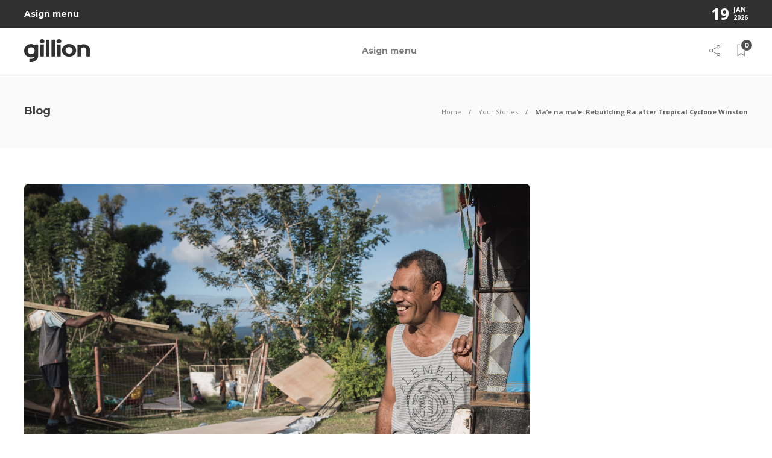

--- FILE ---
content_type: text/html; charset=UTF-8
request_url: https://talanoa.com.au/mae-na-mae/
body_size: 14814
content:
<!DOCTYPE html>
<html lang="en-AU">
<head>
	<meta charset="UTF-8">
		<title>Ma&#8217;e na ma&#8217;e: Rebuilding Ra after Tropical Cyclone Winston &#8211; Talanoa</title>
<meta name='robots' content='max-image-preview:large' />
<link rel='dns-prefetch' href='//fonts.googleapis.com' />
<link rel="alternate" type="application/rss+xml" title="Talanoa &raquo; Feed" href="https://talanoa.com.au/feed/" />
<link rel="alternate" type="application/rss+xml" title="Talanoa &raquo; Comments Feed" href="https://talanoa.com.au/comments/feed/" />
<link rel="alternate" type="application/rss+xml" title="Talanoa &raquo; Ma&#8217;e na ma&#8217;e: Rebuilding Ra after Tropical Cyclone Winston Comments Feed" href="https://talanoa.com.au/mae-na-mae/feed/" />
<script type="text/javascript">
/* <![CDATA[ */
window._wpemojiSettings = {"baseUrl":"https:\/\/s.w.org\/images\/core\/emoji\/15.0.3\/72x72\/","ext":".png","svgUrl":"https:\/\/s.w.org\/images\/core\/emoji\/15.0.3\/svg\/","svgExt":".svg","source":{"concatemoji":"https:\/\/talanoa.com.au\/wp-includes\/js\/wp-emoji-release.min.js?ver=6.6.4"}};
/*! This file is auto-generated */
!function(i,n){var o,s,e;function c(e){try{var t={supportTests:e,timestamp:(new Date).valueOf()};sessionStorage.setItem(o,JSON.stringify(t))}catch(e){}}function p(e,t,n){e.clearRect(0,0,e.canvas.width,e.canvas.height),e.fillText(t,0,0);var t=new Uint32Array(e.getImageData(0,0,e.canvas.width,e.canvas.height).data),r=(e.clearRect(0,0,e.canvas.width,e.canvas.height),e.fillText(n,0,0),new Uint32Array(e.getImageData(0,0,e.canvas.width,e.canvas.height).data));return t.every(function(e,t){return e===r[t]})}function u(e,t,n){switch(t){case"flag":return n(e,"\ud83c\udff3\ufe0f\u200d\u26a7\ufe0f","\ud83c\udff3\ufe0f\u200b\u26a7\ufe0f")?!1:!n(e,"\ud83c\uddfa\ud83c\uddf3","\ud83c\uddfa\u200b\ud83c\uddf3")&&!n(e,"\ud83c\udff4\udb40\udc67\udb40\udc62\udb40\udc65\udb40\udc6e\udb40\udc67\udb40\udc7f","\ud83c\udff4\u200b\udb40\udc67\u200b\udb40\udc62\u200b\udb40\udc65\u200b\udb40\udc6e\u200b\udb40\udc67\u200b\udb40\udc7f");case"emoji":return!n(e,"\ud83d\udc26\u200d\u2b1b","\ud83d\udc26\u200b\u2b1b")}return!1}function f(e,t,n){var r="undefined"!=typeof WorkerGlobalScope&&self instanceof WorkerGlobalScope?new OffscreenCanvas(300,150):i.createElement("canvas"),a=r.getContext("2d",{willReadFrequently:!0}),o=(a.textBaseline="top",a.font="600 32px Arial",{});return e.forEach(function(e){o[e]=t(a,e,n)}),o}function t(e){var t=i.createElement("script");t.src=e,t.defer=!0,i.head.appendChild(t)}"undefined"!=typeof Promise&&(o="wpEmojiSettingsSupports",s=["flag","emoji"],n.supports={everything:!0,everythingExceptFlag:!0},e=new Promise(function(e){i.addEventListener("DOMContentLoaded",e,{once:!0})}),new Promise(function(t){var n=function(){try{var e=JSON.parse(sessionStorage.getItem(o));if("object"==typeof e&&"number"==typeof e.timestamp&&(new Date).valueOf()<e.timestamp+604800&&"object"==typeof e.supportTests)return e.supportTests}catch(e){}return null}();if(!n){if("undefined"!=typeof Worker&&"undefined"!=typeof OffscreenCanvas&&"undefined"!=typeof URL&&URL.createObjectURL&&"undefined"!=typeof Blob)try{var e="postMessage("+f.toString()+"("+[JSON.stringify(s),u.toString(),p.toString()].join(",")+"));",r=new Blob([e],{type:"text/javascript"}),a=new Worker(URL.createObjectURL(r),{name:"wpTestEmojiSupports"});return void(a.onmessage=function(e){c(n=e.data),a.terminate(),t(n)})}catch(e){}c(n=f(s,u,p))}t(n)}).then(function(e){for(var t in e)n.supports[t]=e[t],n.supports.everything=n.supports.everything&&n.supports[t],"flag"!==t&&(n.supports.everythingExceptFlag=n.supports.everythingExceptFlag&&n.supports[t]);n.supports.everythingExceptFlag=n.supports.everythingExceptFlag&&!n.supports.flag,n.DOMReady=!1,n.readyCallback=function(){n.DOMReady=!0}}).then(function(){return e}).then(function(){var e;n.supports.everything||(n.readyCallback(),(e=n.source||{}).concatemoji?t(e.concatemoji):e.wpemoji&&e.twemoji&&(t(e.twemoji),t(e.wpemoji)))}))}((window,document),window._wpemojiSettings);
/* ]]> */
</script>
<style id='wp-emoji-styles-inline-css' type='text/css'>

	img.wp-smiley, img.emoji {
		display: inline !important;
		border: none !important;
		box-shadow: none !important;
		height: 1em !important;
		width: 1em !important;
		margin: 0 0.07em !important;
		vertical-align: -0.1em !important;
		background: none !important;
		padding: 0 !important;
	}
</style>
<link rel='stylesheet' id='wp-block-library-css' href='https://talanoa.com.au/wp-includes/css/dist/block-library/style.min.css?ver=6.6.4' type='text/css' media='all' />
<style id='classic-theme-styles-inline-css' type='text/css'>
/*! This file is auto-generated */
.wp-block-button__link{color:#fff;background-color:#32373c;border-radius:9999px;box-shadow:none;text-decoration:none;padding:calc(.667em + 2px) calc(1.333em + 2px);font-size:1.125em}.wp-block-file__button{background:#32373c;color:#fff;text-decoration:none}
</style>
<style id='global-styles-inline-css' type='text/css'>
:root{--wp--preset--aspect-ratio--square: 1;--wp--preset--aspect-ratio--4-3: 4/3;--wp--preset--aspect-ratio--3-4: 3/4;--wp--preset--aspect-ratio--3-2: 3/2;--wp--preset--aspect-ratio--2-3: 2/3;--wp--preset--aspect-ratio--16-9: 16/9;--wp--preset--aspect-ratio--9-16: 9/16;--wp--preset--color--black: #000000;--wp--preset--color--cyan-bluish-gray: #abb8c3;--wp--preset--color--white: #ffffff;--wp--preset--color--pale-pink: #f78da7;--wp--preset--color--vivid-red: #cf2e2e;--wp--preset--color--luminous-vivid-orange: #ff6900;--wp--preset--color--luminous-vivid-amber: #fcb900;--wp--preset--color--light-green-cyan: #7bdcb5;--wp--preset--color--vivid-green-cyan: #00d084;--wp--preset--color--pale-cyan-blue: #8ed1fc;--wp--preset--color--vivid-cyan-blue: #0693e3;--wp--preset--color--vivid-purple: #9b51e0;--wp--preset--gradient--vivid-cyan-blue-to-vivid-purple: linear-gradient(135deg,rgba(6,147,227,1) 0%,rgb(155,81,224) 100%);--wp--preset--gradient--light-green-cyan-to-vivid-green-cyan: linear-gradient(135deg,rgb(122,220,180) 0%,rgb(0,208,130) 100%);--wp--preset--gradient--luminous-vivid-amber-to-luminous-vivid-orange: linear-gradient(135deg,rgba(252,185,0,1) 0%,rgba(255,105,0,1) 100%);--wp--preset--gradient--luminous-vivid-orange-to-vivid-red: linear-gradient(135deg,rgba(255,105,0,1) 0%,rgb(207,46,46) 100%);--wp--preset--gradient--very-light-gray-to-cyan-bluish-gray: linear-gradient(135deg,rgb(238,238,238) 0%,rgb(169,184,195) 100%);--wp--preset--gradient--cool-to-warm-spectrum: linear-gradient(135deg,rgb(74,234,220) 0%,rgb(151,120,209) 20%,rgb(207,42,186) 40%,rgb(238,44,130) 60%,rgb(251,105,98) 80%,rgb(254,248,76) 100%);--wp--preset--gradient--blush-light-purple: linear-gradient(135deg,rgb(255,206,236) 0%,rgb(152,150,240) 100%);--wp--preset--gradient--blush-bordeaux: linear-gradient(135deg,rgb(254,205,165) 0%,rgb(254,45,45) 50%,rgb(107,0,62) 100%);--wp--preset--gradient--luminous-dusk: linear-gradient(135deg,rgb(255,203,112) 0%,rgb(199,81,192) 50%,rgb(65,88,208) 100%);--wp--preset--gradient--pale-ocean: linear-gradient(135deg,rgb(255,245,203) 0%,rgb(182,227,212) 50%,rgb(51,167,181) 100%);--wp--preset--gradient--electric-grass: linear-gradient(135deg,rgb(202,248,128) 0%,rgb(113,206,126) 100%);--wp--preset--gradient--midnight: linear-gradient(135deg,rgb(2,3,129) 0%,rgb(40,116,252) 100%);--wp--preset--font-size--small: 13px;--wp--preset--font-size--medium: 20px;--wp--preset--font-size--large: 36px;--wp--preset--font-size--x-large: 42px;--wp--preset--spacing--20: 0.44rem;--wp--preset--spacing--30: 0.67rem;--wp--preset--spacing--40: 1rem;--wp--preset--spacing--50: 1.5rem;--wp--preset--spacing--60: 2.25rem;--wp--preset--spacing--70: 3.38rem;--wp--preset--spacing--80: 5.06rem;--wp--preset--shadow--natural: 6px 6px 9px rgba(0, 0, 0, 0.2);--wp--preset--shadow--deep: 12px 12px 50px rgba(0, 0, 0, 0.4);--wp--preset--shadow--sharp: 6px 6px 0px rgba(0, 0, 0, 0.2);--wp--preset--shadow--outlined: 6px 6px 0px -3px rgba(255, 255, 255, 1), 6px 6px rgba(0, 0, 0, 1);--wp--preset--shadow--crisp: 6px 6px 0px rgba(0, 0, 0, 1);}:where(.is-layout-flex){gap: 0.5em;}:where(.is-layout-grid){gap: 0.5em;}body .is-layout-flex{display: flex;}.is-layout-flex{flex-wrap: wrap;align-items: center;}.is-layout-flex > :is(*, div){margin: 0;}body .is-layout-grid{display: grid;}.is-layout-grid > :is(*, div){margin: 0;}:where(.wp-block-columns.is-layout-flex){gap: 2em;}:where(.wp-block-columns.is-layout-grid){gap: 2em;}:where(.wp-block-post-template.is-layout-flex){gap: 1.25em;}:where(.wp-block-post-template.is-layout-grid){gap: 1.25em;}.has-black-color{color: var(--wp--preset--color--black) !important;}.has-cyan-bluish-gray-color{color: var(--wp--preset--color--cyan-bluish-gray) !important;}.has-white-color{color: var(--wp--preset--color--white) !important;}.has-pale-pink-color{color: var(--wp--preset--color--pale-pink) !important;}.has-vivid-red-color{color: var(--wp--preset--color--vivid-red) !important;}.has-luminous-vivid-orange-color{color: var(--wp--preset--color--luminous-vivid-orange) !important;}.has-luminous-vivid-amber-color{color: var(--wp--preset--color--luminous-vivid-amber) !important;}.has-light-green-cyan-color{color: var(--wp--preset--color--light-green-cyan) !important;}.has-vivid-green-cyan-color{color: var(--wp--preset--color--vivid-green-cyan) !important;}.has-pale-cyan-blue-color{color: var(--wp--preset--color--pale-cyan-blue) !important;}.has-vivid-cyan-blue-color{color: var(--wp--preset--color--vivid-cyan-blue) !important;}.has-vivid-purple-color{color: var(--wp--preset--color--vivid-purple) !important;}.has-black-background-color{background-color: var(--wp--preset--color--black) !important;}.has-cyan-bluish-gray-background-color{background-color: var(--wp--preset--color--cyan-bluish-gray) !important;}.has-white-background-color{background-color: var(--wp--preset--color--white) !important;}.has-pale-pink-background-color{background-color: var(--wp--preset--color--pale-pink) !important;}.has-vivid-red-background-color{background-color: var(--wp--preset--color--vivid-red) !important;}.has-luminous-vivid-orange-background-color{background-color: var(--wp--preset--color--luminous-vivid-orange) !important;}.has-luminous-vivid-amber-background-color{background-color: var(--wp--preset--color--luminous-vivid-amber) !important;}.has-light-green-cyan-background-color{background-color: var(--wp--preset--color--light-green-cyan) !important;}.has-vivid-green-cyan-background-color{background-color: var(--wp--preset--color--vivid-green-cyan) !important;}.has-pale-cyan-blue-background-color{background-color: var(--wp--preset--color--pale-cyan-blue) !important;}.has-vivid-cyan-blue-background-color{background-color: var(--wp--preset--color--vivid-cyan-blue) !important;}.has-vivid-purple-background-color{background-color: var(--wp--preset--color--vivid-purple) !important;}.has-black-border-color{border-color: var(--wp--preset--color--black) !important;}.has-cyan-bluish-gray-border-color{border-color: var(--wp--preset--color--cyan-bluish-gray) !important;}.has-white-border-color{border-color: var(--wp--preset--color--white) !important;}.has-pale-pink-border-color{border-color: var(--wp--preset--color--pale-pink) !important;}.has-vivid-red-border-color{border-color: var(--wp--preset--color--vivid-red) !important;}.has-luminous-vivid-orange-border-color{border-color: var(--wp--preset--color--luminous-vivid-orange) !important;}.has-luminous-vivid-amber-border-color{border-color: var(--wp--preset--color--luminous-vivid-amber) !important;}.has-light-green-cyan-border-color{border-color: var(--wp--preset--color--light-green-cyan) !important;}.has-vivid-green-cyan-border-color{border-color: var(--wp--preset--color--vivid-green-cyan) !important;}.has-pale-cyan-blue-border-color{border-color: var(--wp--preset--color--pale-cyan-blue) !important;}.has-vivid-cyan-blue-border-color{border-color: var(--wp--preset--color--vivid-cyan-blue) !important;}.has-vivid-purple-border-color{border-color: var(--wp--preset--color--vivid-purple) !important;}.has-vivid-cyan-blue-to-vivid-purple-gradient-background{background: var(--wp--preset--gradient--vivid-cyan-blue-to-vivid-purple) !important;}.has-light-green-cyan-to-vivid-green-cyan-gradient-background{background: var(--wp--preset--gradient--light-green-cyan-to-vivid-green-cyan) !important;}.has-luminous-vivid-amber-to-luminous-vivid-orange-gradient-background{background: var(--wp--preset--gradient--luminous-vivid-amber-to-luminous-vivid-orange) !important;}.has-luminous-vivid-orange-to-vivid-red-gradient-background{background: var(--wp--preset--gradient--luminous-vivid-orange-to-vivid-red) !important;}.has-very-light-gray-to-cyan-bluish-gray-gradient-background{background: var(--wp--preset--gradient--very-light-gray-to-cyan-bluish-gray) !important;}.has-cool-to-warm-spectrum-gradient-background{background: var(--wp--preset--gradient--cool-to-warm-spectrum) !important;}.has-blush-light-purple-gradient-background{background: var(--wp--preset--gradient--blush-light-purple) !important;}.has-blush-bordeaux-gradient-background{background: var(--wp--preset--gradient--blush-bordeaux) !important;}.has-luminous-dusk-gradient-background{background: var(--wp--preset--gradient--luminous-dusk) !important;}.has-pale-ocean-gradient-background{background: var(--wp--preset--gradient--pale-ocean) !important;}.has-electric-grass-gradient-background{background: var(--wp--preset--gradient--electric-grass) !important;}.has-midnight-gradient-background{background: var(--wp--preset--gradient--midnight) !important;}.has-small-font-size{font-size: var(--wp--preset--font-size--small) !important;}.has-medium-font-size{font-size: var(--wp--preset--font-size--medium) !important;}.has-large-font-size{font-size: var(--wp--preset--font-size--large) !important;}.has-x-large-font-size{font-size: var(--wp--preset--font-size--x-large) !important;}
:where(.wp-block-post-template.is-layout-flex){gap: 1.25em;}:where(.wp-block-post-template.is-layout-grid){gap: 1.25em;}
:where(.wp-block-columns.is-layout-flex){gap: 2em;}:where(.wp-block-columns.is-layout-grid){gap: 2em;}
:root :where(.wp-block-pullquote){font-size: 1.5em;line-height: 1.6;}
</style>
<link rel='stylesheet' id='bootstrap-css' href='https://talanoa.com.au/wp-content/themes/gillion/css/plugins/bootstrap.min.css?ver=3.3.4' type='text/css' media='all' />
<link rel='stylesheet' id='font-awesome-css' href='https://talanoa.com.au/wp-content/themes/gillion/css/plugins/font-awesome.min.css?ver=6.6.4' type='text/css' media='all' />
<link rel='stylesheet' id='gillion-plugins-css' href='https://talanoa.com.au/wp-content/themes/gillion/css/plugins.css?ver=6.6.4' type='text/css' media='all' />
<link rel='stylesheet' id='gillion-styles-css' href='https://talanoa.com.au/wp-content/themes/gillion/style.css?ver=6.6.4' type='text/css' media='all' />
<link rel='stylesheet' id='gillion-responsive-css' href='https://talanoa.com.au/wp-content/themes/gillion/css/responsive.css?ver=6.6.4' type='text/css' media='all' />
<style id='gillion-responsive-inline-css' type='text/css'>
.post-meta,.post-categories,.post-switch-item-right,.sh-read-later-review-score,.sh-header .sh-nav li.menu-item a,.sh-comment-date a,.post-button .post-button-text,.widget_categories li,.sh-dropcaps,.sh-dropcaps-full-square,.sh-dropcaps-full-square-border,.sh-dropcaps-full-square-tale,.sh-dropcaps-square-border,.sh-dropcaps-square-border2,.sh-dropcaps-circle,.comment-body .reply,.sh-comment-form label,blockquote,blockquote:after,.sh-heading-font,.post-review-score,.sh-comment-author a,.sh-header-top .sh-nav li.menu-item a {font-family: Montserrat;}.post-title h2:hover {color: #d79c74;}.primary-desktop .sh-header-top {background-color: #313131;}.blog-single .post-title h2:hover,.post-password-form label,.sh-page-links p {color: #3f3f3f!important;}.sh-default-color a,.sh-default-color,#sidebar a,.logged-in-as a ,.sh-social-share-networks .jssocials-share i {color: #8d8d8d!important;}.sh-sidebar-search-active .search-field,.post-password-form input[type="submit"] {background-color: #d79c74;}.post-password-form input[type="submit"]:hover {background-color: #21bee2;}.sh-sidebar-search-active .search-field,.sh-sidebar-search-active .search-submit i {color: #fff;}.sh-sidebar-search-active .search-field {border-color: #d79c74!important;}.sh-back-to-top {border-radius: 100px;}/* Elements CSS */




</style>
<link rel='stylesheet' id='plyr-css' href='https://talanoa.com.au/wp-content/themes/gillion/css/plugins/plyr.css?ver=6.6.4' type='text/css' media='all' />
<link rel='stylesheet' id='gillion-default-fonts-css' href='https://fonts.googleapis.com/css?family=Montserrat%3A300%2C400%2C400i%2C700%7COpen+Sans%3A300%2C400%2C400i%2C700&#038;ver=6.6.4' type='text/css' media='all' />
<link rel='stylesheet' id='gillion-child-style-css' href='https://talanoa.com.au/wp-content/themes/gillion-child/style.css?ver=6.6.4' type='text/css' media='all' />
<script type="text/javascript" src="https://talanoa.com.au/wp-includes/js/jquery/jquery.min.js?ver=3.7.1" id="jquery-core-js"></script>
<script type="text/javascript" src="https://talanoa.com.au/wp-includes/js/jquery/jquery-migrate.min.js?ver=3.4.1" id="jquery-migrate-js"></script>
<script type="text/javascript" src="https://talanoa.com.au/wp-content/themes/gillion/js/plugins.js?ver=6.6.4" id="gillion-plugins-js"></script>
<script type="text/javascript" id="gillion-scripts-js-extra">
/* <![CDATA[ */
var gillion_loadmore_posts = {"ajax_url":"https:\/\/talanoa.com.au\/wp-admin\/admin-ajax.php"};
var gillion = {"siteurl":"https:\/\/talanoa.com.au\/","loggedin":"","page_loader":"0","notice":"","header_animation_dropdown_delay":"1000","header_animation_dropdown":"easeOutQuint","header_animation_dropdown_speed":"300","lightbox_opacity":"0.88","lightbox_transition":"elastic","page_numbers_prev":"Previous","page_numbers_next":"Next","rtl_support":"","footer_parallax":"","social_share":"\"{\\\"twitter\\\":true,\\\"facebook\\\":true,\\\"googleplus\\\":true,\\\"pinterest\\\":true}\"","text_show_all":"Show All","single_post_slider_parallax":"1"};
/* ]]> */
</script>
<script type="text/javascript" src="https://talanoa.com.au/wp-content/themes/gillion/js/scripts.js?ver=6.6.4" id="gillion-scripts-js"></script>
<script type="text/javascript" src="https://talanoa.com.au/wp-content/themes/gillion/js/plugins/plyr.min.js?ver=6.6.4" id="plyr-js"></script>
<script type="text/javascript" src="https://talanoa.com.au/wp-content/themes/gillion-child/js/scripts.js?ver=6.6.4" id="gillion-child-scripts-js"></script>
<link rel="https://api.w.org/" href="https://talanoa.com.au/wp-json/" /><link rel="alternate" title="JSON" type="application/json" href="https://talanoa.com.au/wp-json/wp/v2/posts/4057" /><link rel="EditURI" type="application/rsd+xml" title="RSD" href="https://talanoa.com.au/xmlrpc.php?rsd" />
<meta name="generator" content="WordPress 6.6.4" />
<link rel="canonical" href="https://talanoa.com.au/mae-na-mae/" />
<link rel='shortlink' href='https://talanoa.com.au/?p=4057' />
<link rel="alternate" title="oEmbed (JSON)" type="application/json+oembed" href="https://talanoa.com.au/wp-json/oembed/1.0/embed?url=https%3A%2F%2Ftalanoa.com.au%2Fmae-na-mae%2F" />
<link rel="alternate" title="oEmbed (XML)" type="text/xml+oembed" href="https://talanoa.com.au/wp-json/oembed/1.0/embed?url=https%3A%2F%2Ftalanoa.com.au%2Fmae-na-mae%2F&#038;format=xml" />
<link rel="icon" href="https://talanoa.com.au/wp-content/uploads/2016/03/cropped-12924550_848688268593942_1804849828339987446_n-32x32.jpg" sizes="32x32" />
<link rel="icon" href="https://talanoa.com.au/wp-content/uploads/2016/03/cropped-12924550_848688268593942_1804849828339987446_n-192x192.jpg" sizes="192x192" />
<link rel="apple-touch-icon" href="https://talanoa.com.au/wp-content/uploads/2016/03/cropped-12924550_848688268593942_1804849828339987446_n-180x180.jpg" />
<meta name="msapplication-TileImage" content="https://talanoa.com.au/wp-content/uploads/2016/03/cropped-12924550_848688268593942_1804849828339987446_n-270x270.jpg" />
</head>
<body class="post-template-default single single-post postid-4057 single-format-standard singular sh-body-header-sticky sh-bookmarks-style_title sh-title-style1 sh-section-tabs-style1 sh-carousel-style1 sh-carousel-position-title sh-post-categories-style1 sh-review-style1 sh-meta-order-bottom sh-instagram-widget-columns2 sh-categories-position-title sh-media-icon-style1 sh-wc-labels-off" >


<div class="sh-header-side">
	</div>
<div class="sh-header-side-overlay"></div>

	<div id="page-container" class="">
		
														<header class="primary-mobile">
						<div id="header-mobile" class="sh-header-mobile">
	<div class="sh-header-mobile-navigation">
		<div class="container">
			<div class="sh-table sh-header-mobile-table">
				<div class="sh-table-cell">

										<nav id="header-navigation-mobile" class="header-standard-position sh-header-mobile-navigation-left">
						<div class="sh-nav-container">
							<ul class="sh-nav">
								<li>
									<div class="sh-hamburger-menu sh-nav-dropdown">
					                	<span></span>
					                	<span></span>
					                	<span></span>
					                	<span></span>
					                </div>
								</li>
							</ul>
						</div>
					</nav>

				</div>
				<div class="sh-table-cell sh-header-logo-container">

										        <div class="header-logo">
            <a href="https://talanoa.com.au/" class="header-logo-container sh-table-small">
                <div class="sh-table-cell">

                    <img class="sh-standard-logo" src="https://talanoa.com.au/wp-content/themes/gillion/img/logo.png" alt="Talanoa" />
                    <img class="sh-sticky-logo" src="https://talanoa.com.au/wp-content/themes/gillion/img/logo.png" alt="Talanoa" />
                    <img class="sh-light-logo" src="https://talanoa.com.au/wp-content/themes/gillion/img/logo.png" alt="Talanoa" />

                </div>
            </a>
        </div>

    
				</div>
				<div class="sh-table-cell">

										<nav class="header-standard-position sh-header-mobile-navigation-right">
						<div class="sh-nav-container">
							<ul class="sh-nav">

																 <li class="menu-item menu-item-has-children sh-nav-readmore sh-nav-special"> <a href="https://talanoa.com.au/?read-it-later"> <div> <i class="ti-bookmark"></i> <span class="sh-read-later-total">0</span> </div> </a> </li> 
							</ul>
						</div>
					</nav>

				</div>
			</div>
		</div>
	</div>
	<nav class="sh-header-mobile-dropdown">
		<div class="container sh-nav-container">
			<ul class="sh-nav-mobile"></ul>
		</div>

		<div class="container sh-nav-container">
					</div>

			</nav>
</div>
					</header>
					<header class="primary-desktop">
							<div class="sh-header-top">
		<div class="container">
			<div class="sh-table">

								<div class="sh-table-cell">
					        <div class="sh-nav-container">
            <ul class="sh-nav">
                <li class="menu-item">
                    <a href="https://talanoa.com.au/wp-admin/nav-menus.php?action=edit">
                        Asign menu                    </a>
                </li>
            </ul>
        </div>
					</div>

								<div class="sh-table-cell">
					<div class="sh-header-top-meta">
						<div class="header-social-media">
							<div class="sh-clear"></div>						</div>
						<div class="sh-header-top-date">
							<span class="sh-header-top-date-day">19</span>
							<span class="sh-header-top-date-meta">
								<span class="sh-header-top-date-month">Jan</span>
								<span class="sh-header-top-date-year">2026</span>
							</span>
						</div>
					</div>
				</div>
			</div>
		</div>
	</div>

<div class="sh-header-height">
	<div class="sh-header sh-header-1 sh-sticky-header">
		<div class="container">
			<div class="sh-table">
				<div class="sh-table-cell sh-header-logo-container">

										<nav class="header-standard-position">
						<div class="sh-nav-container">
							<ul class="sh-nav sh-nav-left">
								<li>
																		        <div class="header-logo">
            <a href="https://talanoa.com.au/" class="header-logo-container sh-table-small">
                <div class="sh-table-cell">

                    <img class="sh-standard-logo" src="https://talanoa.com.au/wp-content/themes/gillion/img/logo.png" alt="Talanoa" />
                    <img class="sh-sticky-logo" src="https://talanoa.com.au/wp-content/themes/gillion/img/logo.png" alt="Talanoa" />
                    <img class="sh-light-logo" src="https://talanoa.com.au/wp-content/themes/gillion/img/logo.png" alt="Talanoa" />

                </div>
            </a>
        </div>

    								</li>
							</ul>
						</div>
					</nav>

				</div>
				<div class="sh-table-cell sh-header-nav-container">

										<nav id="header-navigation" class="header-standard-position">
						        <div class="sh-nav-container">
            <ul class="sh-nav">
                <li class="menu-item">
                    <a href="https://talanoa.com.au/wp-admin/nav-menus.php?action=edit">
                        Asign menu                    </a>
                </li>
            </ul>
        </div>
						</nav>

				</div>
				<div class="sh-table-cell sh-header-meta-container">

										<nav class="header-standard-position">
						<div class="sh-nav-container">
							<ul class="sh-nav">

																								
            <li class="menu-item menu-item-has-children sh-nav-share sh-nav-special">
            	<a href="#">
            		<div>
            			<i class="icon icon-share"></i>
            		</div>
            	</a>
            	<ul class="sub-menu sh-nav-share-ul">
            		
            	</ul>
            </li>																								 <li class="menu-item menu-item-has-children sh-nav-readmore sh-nav-special"> <a href="https://talanoa.com.au/?read-it-later"> <div> <i class="ti-bookmark"></i> <span class="sh-read-later-total">0</span> </div> </a> <ul class="sub-menu sh-read-later-list sh-read-later-list-init"> <li class="sh-read-later-item menu-item text-center"> <a href="https://talanoa.com.au/?read-it-later"> Login to add posts to your read later list </a> </li> </ul> </li> 																
							</ul>
						</div>
					</nav>

				</div>
			</div>
		</div>

		<div class="sh-header-search-side">
	<div class="sh-header-search-side-container">

		<form method="get" class="sh-header-search-form" action="https://talanoa.com.au/">
			<input type="text" value="" name="s" class="sh-header-search-side-input" placeholder="Enter a keyword to search..." />
			<div class="sh-header-search-side-close">
				<i class="ti-close"></i>
			</div>
			<div class="sh-header-search-side-icon">
				<i class="ti-search"></i>
			</div>
		</form>

	</div>
</div>
	</div>
</div>
					</header>
							


			


			
	
		<div class="sh-titlebar">
			<div class="container">
				<div class="sh-table sh-titlebar-height-medium">
					<div class="titlebar-title sh-table-cell">

													<h2>
								Blog							</h2>
						
					</div>
											<div class="title-level sh-table-cell">

							<div id="breadcrumbs" class="breadcrumb-trail breadcrumbs"><span class="item-home"><a class="bread-link bread-home" href="https://talanoa.com.au/" title="Home">Home</a></span><span class="separator"> &gt; </span><span class="item-cat"><a href="https://talanoa.com.au/category/your-stories/">Your Stories</a></span><span class="separator"> &gt; </span><span class="item-current item-4057"><span class="bread-current bread-4057" title="Ma&#8217;e na ma&#8217;e: Rebuilding Ra after Tropical Cyclone Winston">Ma&#8217;e na ma&#8217;e: Rebuilding Ra after Tropical Cyclone Winston</span></span></div>
						</div>
									</div>
			</div>
		</div>

	

			
		
			<div id="wrapper" class="layout-default">
				
				<div class="content-container sh-page-layout-default">
									<div class="container entry-content">
				
				


	<div id="content-wrapper" class="content-wrapper-with-sidebar">
		<div id="content" class="content-layout- content-with-sidebar-right">
			<div class="blog-single blog-style-single blog-style-single-share  blog-blockquote-style1  blog-style-post-standard">
				
							<article id="post-4057" class="post-item post-item-single post-4057 post type-post status-publish format-standard has-post-thumbnail hentry category-climate-change category-culture category-our-home-our-people category-humanitarian-and-environmental-aid category-your-stories">

								<meta content="https://talanoa.com.au/wp-content/uploads/2017/11/01_CycloneWinston_04_Additional__18-1024x683.jpg" itemprop="image"/>

																	<div class="post-type-content">
										
			<div class="post-thumbnail">
						<img src="https://talanoa.com.au/wp-content/uploads/2017/11/01_CycloneWinston_04_Additional__18.jpg" alt="Ma&#8217;e na ma&#8217;e: Rebuilding Ra after Tropical Cyclone Winston">
			
        <a href="https://talanoa.com.au/wp-content/uploads/2017/11/01_CycloneWinston_04_Additional__18.jpg" class="post-lightbox" data-rel="lightcase:post_gallery_4057"></a>

    		</div>

					<div class="post-thumnail-caption sh-heading-font">
								The Namarai community helps transport building supplies from the main road back to their villages to continue the rebuild efforts after Cyclone Winston. The Fijian Government provided support for communities badly impacted by the storm via income support and building materials.			</div>
			
									</div>
								
								
								<div class="post-item-single-container">
																												<div class="post-content-share post-content-share-bar"></div>
									
																			<div class="post-single-meta">
											<div class="post-categories-container">
                <div class="post-categories"><a href="https://talanoa.com.au/category/climate-change/">Climate Change</a>, <a href="https://talanoa.com.au/category/culture/">Culture</a>, <a href="https://talanoa.com.au/category/our-home-our-people/">Our Home, Our People</a>, <a href="https://talanoa.com.au/category/humanitarian-and-environmental-aid/">Social Justice</a>, <a href="https://talanoa.com.au/category/your-stories/">Your Stories</a></div>
            </div>
																							<a class="post-title">
													<h1>
																												Ma&#8217;e na ma&#8217;e: Rebuilding Ra after Tropical Cyclone Winston&nbsp;<span class="post-read-later post-read-later-guest" href="#login-register" data-type="add" data-id="4057"><i class="fa fa-bookmark-o"></i></span>													</h1>
												</a>
											
											<div class="post-meta">
												
    <div class="post-meta-content">
                    <span class="post-auhor-date post-auhor-date-full">
                                    <a href="https://talanoa.com.au/author/talanoa/">
                        <img alt='' src='https://secure.gravatar.com/avatar/bcdd864017c41425366033bbdb2a1d65?s=28&#038;d=mm&#038;r=g' srcset='https://secure.gravatar.com/avatar/bcdd864017c41425366033bbdb2a1d65?s=56&#038;d=mm&#038;r=g 2x' class='avatar avatar-28 photo post-author-image' height='28' width='28' decoding='async'/>                    </a>
                                <span>
                <a href="https://talanoa.com.au/author/talanoa/" class="post-author">talanoa</a></span>,
                                    <a href="https://talanoa.com.au/mae-na-mae/" class="post-date">
                                                                            8 years ago                                            </a>
                            </span>
        
                
                
                
                            <span class="post-readtime">
                <i class="icon icon-clock"></i>
                8 min <span>read</span>            </span>
        
                            <span class="post-views">
                <i class="icon icon-eye"></i>
                0            </span>
        
                                            <span class="responsive-post-read-later">
                    &nbsp;<span class="post-read-later post-read-later-guest" href="#login-register" data-type="add" data-id="4057"><i class="fa fa-bookmark-o"></i></span>                </span>
                        </div>

											</div>
										</div>
									

									

									<div class="post-content post-single-content">
										
										<p>The province of Ra is one of the strongest, most ethnically and linguistically diverse communities in all of Fiji, with over 86 villages and a population of 29,464 (2007 census). And it is also well recognized for keeping keeping traditional Fijian values like <i style="font-size: 16px;">vei lomani</i><span style="font-size: 16px;"> &#8211; directly translated as ‘love in action’ &#8211; alive. </span><a style="font-size: 16px;" href="http://www.worldbank.org/en/news/feature/2017/11/07/love-in-action-rupeni-story">Rupeni Vatugata</a><span style="font-size: 16px;">, a 74-year old carpenter from the village of Namarai, explains: </span><i style="font-size: 16px;">“When you see someone, you will say hello and share a special respect with your fellow villager.”</i></p>
<figure id="attachment_4067" aria-describedby="caption-attachment-4067" style="width: 1024px" class="wp-caption alignnone"><a href="https://talanoa.com.au/wp-content/uploads/2017/11/01_CycloneWinston_01_RupeniVatugata_HiRes_15.jpg"><img fetchpriority="high" decoding="async" class="wp-image-4067 size-large" src="https://talanoa.com.au/wp-content/uploads/2017/11/01_CycloneWinston_01_RupeniVatugata_HiRes_15-1024x683.jpg" alt="" width="1024" height="683" srcset="https://talanoa.com.au/wp-content/uploads/2017/11/01_CycloneWinston_01_RupeniVatugata_HiRes_15-1024x683.jpg 1024w, https://talanoa.com.au/wp-content/uploads/2017/11/01_CycloneWinston_01_RupeniVatugata_HiRes_15-300x200.jpg 300w, https://talanoa.com.au/wp-content/uploads/2017/11/01_CycloneWinston_01_RupeniVatugata_HiRes_15-768x513.jpg 768w, https://talanoa.com.au/wp-content/uploads/2017/11/01_CycloneWinston_01_RupeniVatugata_HiRes_15-692x463.jpg 692w, https://talanoa.com.au/wp-content/uploads/2017/11/01_CycloneWinston_01_RupeniVatugata_HiRes_15-348x233.jpg 348w, https://talanoa.com.au/wp-content/uploads/2017/11/01_CycloneWinston_01_RupeniVatugata_HiRes_15-1620x1081.jpg 1620w, https://talanoa.com.au/wp-content/uploads/2017/11/01_CycloneWinston_01_RupeniVatugata_HiRes_15-340x227.jpg 340w" sizes="(max-width: 1024px) 100vw, 1024px" /></a><figcaption id="caption-attachment-4067" class="wp-caption-text">Rupeni Vatugata, 75, stands inside a family home badly damaged during Cyclone Winston in 2015, in his village Namarai, Ra Province. The Category 5 storm tore the roofs off many houses, in some cases lifted entire homes from their foundations and sent them crashing into the countryside. Corrugated iron and trees could be seen flying through the air. Those same pieces of iron were used to build temporary houses (pictured behind). The Fijian Government has provided support to communities badly impacted by the cyclone through provision of building supplies for new homes and income support.</figcaption></figure>
<p>It was <i>vei lomani</i> that saw communities across Ra come together in the wake of Tropical Cyclone Winston in early 2016. Winston &#8211; the biggest storm ever recorded in the Southern Hemisphere &#8211; impacted 62% of the Fiji population and caused F$2 Billion in damage (20% GDP). It killed 44 people, injured hundreds and left 131,000 people homeless. The Category 5 storm first made landfall in Ra, leaving its communities completely devastated.</p>
<p><i>“I thought that God was returning on that day,”</i> says <a href="http://www.worldbank.org/en/news/feature/2017/11/06/leading-a-family-and-a-community-through-and-beyond-tropical-cyclone-winston">Raivolita ‘Rai’ Tabusoro</a>, 43, former village headman of Nabukadra, just down the road from Rupeni. <i>“There were many who sustained heavy injuries from flying debris and falling into drains, trying to survive.”</i></p>
<figure id="attachment_4068" aria-describedby="caption-attachment-4068" style="width: 1024px" class="wp-caption alignnone"><a href="https://talanoa.com.au/wp-content/uploads/2017/11/01_CycloneWinston_02_RaivolitaTabusoro_HiRes_03.jpg"><img decoding="async" class="wp-image-4068 size-large" src="https://talanoa.com.au/wp-content/uploads/2017/11/01_CycloneWinston_02_RaivolitaTabusoro_HiRes_03-1024x683.jpg" alt="" width="1024" height="683" srcset="https://talanoa.com.au/wp-content/uploads/2017/11/01_CycloneWinston_02_RaivolitaTabusoro_HiRes_03-1024x683.jpg 1024w, https://talanoa.com.au/wp-content/uploads/2017/11/01_CycloneWinston_02_RaivolitaTabusoro_HiRes_03-300x200.jpg 300w, https://talanoa.com.au/wp-content/uploads/2017/11/01_CycloneWinston_02_RaivolitaTabusoro_HiRes_03-768x513.jpg 768w, https://talanoa.com.au/wp-content/uploads/2017/11/01_CycloneWinston_02_RaivolitaTabusoro_HiRes_03-692x463.jpg 692w, https://talanoa.com.au/wp-content/uploads/2017/11/01_CycloneWinston_02_RaivolitaTabusoro_HiRes_03-348x233.jpg 348w, https://talanoa.com.au/wp-content/uploads/2017/11/01_CycloneWinston_02_RaivolitaTabusoro_HiRes_03-1620x1081.jpg 1620w, https://talanoa.com.au/wp-content/uploads/2017/11/01_CycloneWinston_02_RaivolitaTabusoro_HiRes_03-340x227.jpg 340w" sizes="(max-width: 1024px) 100vw, 1024px" /></a><figcaption id="caption-attachment-4068" class="wp-caption-text">Raivolita Tabusoro, 43, stands at the site of his former home, current home and future home in Nabukadra, a coastal village in Ra Province, Fiji. Ra Province was one of the hardest hit by Cyclone Winston in 2016. Raivolita&#8217;s home was ripped from it&#8217;s foundations along with most of the other houses in the village. He describes the experience as if a bomb had landed in the village &#8211; there was nothing left when the sun rose the next morning. In the 18 months since the storm hit, he has lead the village in rebuilding physically and financially, leaving his own home until last.</figcaption></figure>
<p>The ceiling of Rai’s home was ripped away by catastrophic winds. He was able to save the life of his elderly mother by placing her in a concrete bathroom, as well as a pregnant woman who he carried to shelter.</p>
<p><i>“We lost everything. The next morning, the sun was shining as if nothing happened. It was as if a bomb was dropped in the village because there was nothing left, not even clothes were spared. I called everyone and for a moment, we were all crying.”</i></p>
<p><a href="http://www.worldbank.org/en/news/feature/2017/11/06/asmita-story-shaping-the-next-generation-of-climate-defenders">Asmita Kamal</a>, a 24-year-old teacher from Dagarotu near RakiRaki, found shelter under a table with her grandmother while her family hid under a bed as Winston blasted through their village. Despite their best efforts to secure their house, strong winds swept away just about everything.</p>
<p><i>“We tried to tie it [house] three or four times. As soon as my brother and father came down from the roof and we came inside the house, half of our roof was gone. Within seconds the other part of the roof was gone. I was very sad and scared. That house, when we were young, my grandfather built it and everything was just gone.”</i></p>
<figure id="attachment_4069" aria-describedby="caption-attachment-4069" style="width: 1024px" class="wp-caption alignnone"><a href="https://talanoa.com.au/wp-content/uploads/2017/11/01_CycloneWinston_03_AsmitaKamal_HiRes_04.jpg"><img loading="lazy" decoding="async" class="wp-image-4069 size-large" src="https://talanoa.com.au/wp-content/uploads/2017/11/01_CycloneWinston_03_AsmitaKamal_HiRes_04-1024x731.jpg" alt="" width="1024" height="731" srcset="https://talanoa.com.au/wp-content/uploads/2017/11/01_CycloneWinston_03_AsmitaKamal_HiRes_04-1024x731.jpg 1024w, https://talanoa.com.au/wp-content/uploads/2017/11/01_CycloneWinston_03_AsmitaKamal_HiRes_04-300x214.jpg 300w, https://talanoa.com.au/wp-content/uploads/2017/11/01_CycloneWinston_03_AsmitaKamal_HiRes_04-768x549.jpg 768w, https://talanoa.com.au/wp-content/uploads/2017/11/01_CycloneWinston_03_AsmitaKamal_HiRes_04-1620x1157.jpg 1620w, https://talanoa.com.au/wp-content/uploads/2017/11/01_CycloneWinston_03_AsmitaKamal_HiRes_04-340x243.jpg 340w" sizes="(max-width: 1024px) 100vw, 1024px" /></a><figcaption id="caption-attachment-4069" class="wp-caption-text">Portrait of Asmita Kamal, 24, a second year teacher at Bayly Memorial School, Barotu Village, Ra Province on Fiji&#8217;s largest island, Viti Levu. Bayly Memorial School was badly damaged during Cyclone Winston in 2016. The Category 5 storm ripped the roof off all classrooms and destroyed all of the books and school supplies. Asmita was supposed to move into her dorm on the school grounds the day the storm hit. Instead, she stayed with her family to help protect them and their home. She returned to the school to find it in ruins.</figcaption></figure>
<p><b>Rebuilding from the heart</b></div>
<p>Despite the devastating loss that occurred here, a visit to Ra Province today reveals a population working hard to rebuild with significant progress and community spirit.</p>
<p><i>“That’s caring for each other,”</i> says Rupeni, referring again to the idea of <i>vei lomani. “To uplift our lives despite the difficulties after the cyclone.”</i></p>
<p>Rupeni led the rebuilding efforts in Namarai; volunteering his skills as a carpenter and driven by his love of community. Similarly, Rai asked the people of Nabukadra to come together and work hard so the village could return to be an even better place after Winston.</p>
<figure id="attachment_4065" aria-describedby="caption-attachment-4065" style="width: 1024px" class="wp-caption alignnone"><a href="https://talanoa.com.au/wp-content/uploads/2017/11/01_CycloneWinston_04_Additional__20-1.jpg"><img loading="lazy" decoding="async" class="wp-image-4065 size-large" src="https://talanoa.com.au/wp-content/uploads/2017/11/01_CycloneWinston_04_Additional__20-1-1024x683.jpg" alt="" width="1024" height="683" srcset="https://talanoa.com.au/wp-content/uploads/2017/11/01_CycloneWinston_04_Additional__20-1-1024x683.jpg 1024w, https://talanoa.com.au/wp-content/uploads/2017/11/01_CycloneWinston_04_Additional__20-1-300x200.jpg 300w, https://talanoa.com.au/wp-content/uploads/2017/11/01_CycloneWinston_04_Additional__20-1-768x513.jpg 768w, https://talanoa.com.au/wp-content/uploads/2017/11/01_CycloneWinston_04_Additional__20-1-692x463.jpg 692w, https://talanoa.com.au/wp-content/uploads/2017/11/01_CycloneWinston_04_Additional__20-1-348x233.jpg 348w, https://talanoa.com.au/wp-content/uploads/2017/11/01_CycloneWinston_04_Additional__20-1-1620x1081.jpg 1620w, https://talanoa.com.au/wp-content/uploads/2017/11/01_CycloneWinston_04_Additional__20-1-340x227.jpg 340w" sizes="(max-width: 1024px) 100vw, 1024px" /></a><figcaption id="caption-attachment-4065" class="wp-caption-text">The Namarai community helps transport building supplies from the main road back to their villages to continue the rebuild efforts after Cyclone Winston. The Fijian Government provided support for communities badly impacted by the storm via income support and building materials.</figcaption></figure>
<p><i>“The old Nabukadra is gone and you can see this is a new Nabukadra,” </i>he says, referring to both the physical and emotional change in his village over the 18 months since Cyclone Winston.</p>
<p>At Bayly Memorial School in Barotu, where Asmita teaches, tradespeople put the finishing touches of paint on new classrooms that were badly damaged during Winston. When the students returned to school, Asmita noticed an increased interest in the subject of climate change.</p>
<p><i>“Since they have gone through the experience, they are very attentive. They participate and they [speak from their own] real life experiences,” </i>Asmita explains.<i> “Some of the things they could not prepare for [before Winston]. And now they have learned about it, they know if the warning is there what they should do.”</i></p>
<figure id="attachment_4070" aria-describedby="caption-attachment-4070" style="width: 1024px" class="wp-caption alignnone"><a href="https://talanoa.com.au/wp-content/uploads/2017/11/01_CycloneWinston_03_AsmitaKamal_HiRes_09.jpg"><img loading="lazy" decoding="async" class="wp-image-4070 size-large" src="https://talanoa.com.au/wp-content/uploads/2017/11/01_CycloneWinston_03_AsmitaKamal_HiRes_09-1024x683.jpg" alt="" width="1024" height="683" srcset="https://talanoa.com.au/wp-content/uploads/2017/11/01_CycloneWinston_03_AsmitaKamal_HiRes_09-1024x683.jpg 1024w, https://talanoa.com.au/wp-content/uploads/2017/11/01_CycloneWinston_03_AsmitaKamal_HiRes_09-300x200.jpg 300w, https://talanoa.com.au/wp-content/uploads/2017/11/01_CycloneWinston_03_AsmitaKamal_HiRes_09-768x513.jpg 768w, https://talanoa.com.au/wp-content/uploads/2017/11/01_CycloneWinston_03_AsmitaKamal_HiRes_09-692x463.jpg 692w, https://talanoa.com.au/wp-content/uploads/2017/11/01_CycloneWinston_03_AsmitaKamal_HiRes_09-348x233.jpg 348w, https://talanoa.com.au/wp-content/uploads/2017/11/01_CycloneWinston_03_AsmitaKamal_HiRes_09-1620x1081.jpg 1620w, https://talanoa.com.au/wp-content/uploads/2017/11/01_CycloneWinston_03_AsmitaKamal_HiRes_09-340x227.jpg 340w" sizes="(max-width: 1024px) 100vw, 1024px" /></a><figcaption id="caption-attachment-4070" class="wp-caption-text">Workmen put the finishing touches of paint on Bayly Memorial School after a 18 month rebuilding effort following Category 5 Cyclone Winston in February 2016. The storm was the strongest ever on record for the southern hemisphere and hit Fiji&#8217;s Ra Province, where Bayly Memorial is located, first. High winds ripped the roof from the school building and destroyed all of the school furniture, books and supplies. For two terms, the 42 primary school students attended class at other schools. In August 2016 (Term 3), the school reopned with two out of four classrooms. As of July 2017, two classes fit in each classroom. In August 2017, the final two classrooms were expected to be complete.</figcaption></figure>
<p>Cyclone Winston is was an example of new enemies facing Ra communities like Namarai and Nabukadra. Enemies that are linked to climate change. Although it has the second largest economy in the Pacific, extreme weather patterns and rising sea levels represent major obstacles to Fiji’s development and economy.</p>
<p>According to the <a href="http://documents.worldbank.org/curated/en/163081509454340771/Climate-vulnerability-assessment-making-Fiji-climate-resilient" target="_blank" rel="noopener">Fiji Climate Vulnerability Assessment 2017</a>, a significant new report produced by the government of Fiji in partnership with the World Bank, in order to reduce climate vulnerability, Fiji needs an investment of over F$9.3 billion over the next ten years. It’s a huge challenge requiring major investment.</p>
<p>Yet the people of Ra are pragmatic but determined when contemplating the future and the changing environment around them.</p>
<figure id="attachment_4059" aria-describedby="caption-attachment-4059" style="width: 683px" class="wp-caption aligncenter"><a href="https://talanoa.com.au/wp-content/uploads/2017/11/01_CycloneWinston_04_Additional__06.jpg"><img loading="lazy" decoding="async" class="wp-image-4059 size-large" src="https://talanoa.com.au/wp-content/uploads/2017/11/01_CycloneWinston_04_Additional__06-683x1024.jpg" alt="" width="683" height="1024" srcset="https://talanoa.com.au/wp-content/uploads/2017/11/01_CycloneWinston_04_Additional__06-683x1024.jpg 683w, https://talanoa.com.au/wp-content/uploads/2017/11/01_CycloneWinston_04_Additional__06-200x300.jpg 200w, https://talanoa.com.au/wp-content/uploads/2017/11/01_CycloneWinston_04_Additional__06-340x510.jpg 340w, https://talanoa.com.au/wp-content/uploads/2017/11/01_CycloneWinston_04_Additional__06.jpg 720w" sizes="(max-width: 683px) 100vw, 683px" /></a><figcaption id="caption-attachment-4059" class="wp-caption-text">Destroyed church at Nacoabao, the first village to be hit in Ra Province as Cyclone Winston made landfall in February 2016.</figcaption></figure>
<p><i>“We’re all [people in Ra] facing difficult times,”</i> says Rai who is struggling to meet his family’s financial targets some 18 months after Winston took away much of his sources of income. Rai is not alone. On average, 25,700 Fijians are pushed into poverty due to tropical cyclones and floods each year. According to the<i> Vulnerability Assessment</i>, this number is set to rise to 32,400 by 2050.</p>
<p><i>“I can handle the work and my will power is strong… But my hope for my children, is to strive for their education, their lives and their families in the good future,” </i>says Rai.</p>
<p><i>“This is a rare thing, but you find resilient people in Ra… Caring for each other,” </i>reflects Rupeni.<i> “One reason why Fiji is paradise is because it’s a country that cares.”</i></p>
<p>When asked if she thinks she will see a storm like Winston again in her lifetime, 24-year old Asmita is hesitant to answer. <i>“I just pray to God that nothing like this happens again,”</i>she says. <i>“[But] if it does happen in the future people will be strong and they will work hand in hand.”</i></p>
<figure id="attachment_4060" aria-describedby="caption-attachment-4060" style="width: 1024px" class="wp-caption alignnone"><a href="https://talanoa.com.au/wp-content/uploads/2017/11/01_CycloneWinston_04_Additional__19.jpg"><img loading="lazy" decoding="async" class="wp-image-4060 size-large" src="https://talanoa.com.au/wp-content/uploads/2017/11/01_CycloneWinston_04_Additional__19-1024x683.jpg" alt="" width="1024" height="683" srcset="https://talanoa.com.au/wp-content/uploads/2017/11/01_CycloneWinston_04_Additional__19-1024x683.jpg 1024w, https://talanoa.com.au/wp-content/uploads/2017/11/01_CycloneWinston_04_Additional__19-300x200.jpg 300w, https://talanoa.com.au/wp-content/uploads/2017/11/01_CycloneWinston_04_Additional__19-768x513.jpg 768w, https://talanoa.com.au/wp-content/uploads/2017/11/01_CycloneWinston_04_Additional__19-692x463.jpg 692w, https://talanoa.com.au/wp-content/uploads/2017/11/01_CycloneWinston_04_Additional__19-348x233.jpg 348w, https://talanoa.com.au/wp-content/uploads/2017/11/01_CycloneWinston_04_Additional__19-1620x1081.jpg 1620w, https://talanoa.com.au/wp-content/uploads/2017/11/01_CycloneWinston_04_Additional__19-340x227.jpg 340w" sizes="(max-width: 1024px) 100vw, 1024px" /></a><figcaption id="caption-attachment-4060" class="wp-caption-text">The Namarai community helps transport building supplies from the main road back to their villages to continue the rebuild efforts after Cyclone Winston. The Fijian Government provided support for communities badly impacted by the storm via income support and building materials.</figcaption></figure>
<hr />
<p><em>Our Home, Our People</em> is a storytelling project produced by the Fijian Government, in partnership with the World Bank, Global Facility for Disaster Reduction and Recovery and the ACP-EU Natural Disaster Risk Reduction Program.</p>
<p>Encompassing a <a href="https://www.youtube.com/watch?v=toOLqRJDV8k&amp;t=284s">360° virtual reality video</a> and <a href="http://www.ourhomeourpeople.com/">this site</a>, <em>Our Home, Our People</em> explores climate change vulnerability and resilience in Fiji through the stories of our people. Combined with findings of the <em>Climate Vulnerability Assessment 2017</em>, the memories, hopes, fears of Asmita, Rai, Rupeni and Catalina show us how rising sea levels and extreme weather impact Fijian people today, and what support is required in the future. Photography and photo captions by <a href="http://alanaholmberg.com/">Alana Holmberg</a>, words and storytelling by Arieta Tora Rika.</p>
</div>
</section>
</div>
</div>
</section>
</div>

																			</div>


																		<div class="sh-page-links"></div>

									<div class="post-tags-container">
																				

																				

																				
																				<div class="sh-clear"></div>
									</div>

																			<div class="post-content-share-mobile-contaner">
											<div class="post-content-share post-content-share-bar post-content-share-mobile"></div>
										</div>
									
								</div>

									



																		
				<div class="post-switch post-swtich-style1">
			<div class="row">
				<div class="col-md-6">
											
							<div class="post-switch-item " style="background-image: url(https://talanoa.com.au/wp-content/uploads/2017/11/02_Vunisavisavi_01_Catalina_HiRes_07-1024x684.jpg);">
								<div class="post-switch-item-content">
																			<a href="https://talanoa.com.au/catalinas-story/" class="post-switch-item-left">
											<i class="icon icon-arrow-left-circle"></i>
										</a>
									
									<div class="post-switch-item-right">
										<div class="post-categories-container">
                <div class="post-categories"><a href="https://talanoa.com.au/category/climate-change/">Climate Change</a>, <a href="https://talanoa.com.au/category/melanesia/">Melanesia</a>, <a href="https://talanoa.com.au/category/our-home-our-people/">Our Home, Our People</a>, <a href="https://talanoa.com.au/category/read/">Read</a>, <a href="https://talanoa.com.au/category/voices-of-oceania/">Voices of Oceania</a></div>
            </div>										<p>
																							<a href="https://talanoa.com.au/catalinas-story/">
																											Catalina’s story: climate change in Fiji, through the eyes of a child																									</a>
																					</p>
									</div>
								</div>
							</div>

															</div>
				<div class="col-md-6">
											
							<div class="post-switch-next post-switch-item " style="background-image: url(https://talanoa.com.au/wp-content/uploads/2017/11/02_Vunisavisavi_02_Vunisavisavi_HiRes_08-1024x683.jpg);">
								<div class="post-switch-item-content">

									<div class="post-switch-item-right">
										<div class="post-categories-container">
                <div class="post-categories"><a href="https://talanoa.com.au/category/climate-change/">Climate Change</a>, <a href="https://talanoa.com.au/category/culture/">Culture</a>, <a href="https://talanoa.com.au/category/our-home-our-people/">Our Home, Our People</a>, <a href="https://talanoa.com.au/category/humanitarian-and-environmental-aid/">Social Justice</a>, <a href="https://talanoa.com.au/category/your-stories/">Your Stories</a></div>
            </div>										<p>
																							<a href="https://talanoa.com.au/vunisavisavi/">
																											Vunisavisavi: Rising tides for one of Fiji’s most sacred communities																									</a>
																					</p>
									</div>

																			<a href="https://talanoa.com.au/vunisavisavi/" class="post-switch-item-left">
											<i class="icon icon-arrow-right-circle"></i>
										</a>
									
								</div>
							</div>

															</div>
			</div>
		</div>

									




																												<div class="sh-post-author sh-table">
											<div class="sh-post-author-avatar sh-table-cell-top">
												<a href="https://talanoa.com.au/author/talanoa/">
						                            <img alt='' src='https://secure.gravatar.com/avatar/bcdd864017c41425366033bbdb2a1d65?s=185&#038;d=mm&#038;r=g' srcset='https://secure.gravatar.com/avatar/bcdd864017c41425366033bbdb2a1d65?s=370&#038;d=mm&#038;r=g 2x' class='avatar avatar-185 photo' height='185' width='185' loading='lazy' decoding='async'/>						                        </a>
											</div>
											<div class="sh-post-author-info sh-table-cell-top">
												<div>
													<a href="https://talanoa.com.au/author/talanoa/"><h4>talanoa</h4></a>
													<div>Arieta Tora Rika is a writer, Pacific storyteller, and Talanoa's Founder. With over 10 years of experience in social impact and non-profit communications across Australia and the Pacific, Arieta has dedicated her career to writing for positive change in vulnerable communities. She is currently a Communications Manager for The Salvation Army's aged care services, a part-time student at Western Sydney University as she completes a Bachelor of Social Science (Psychology), and a sometimes storyteller and cultural advisor for Talanoa.</div>
													<div class="sh-post-author-icons">
																											</div>
												</div>
											</div>
										</div>
									

																		<div class="post-related-title post-slide-arrows-container">
										<h2 class="post-single-title">
											Related posts										</h2>
																					<div class="post-slide-arrows sh-carousel-buttons-styling"></div>
																			</div>
									<div class="post-related">
										<div class="post-related-item">
	<article id="post-4080" class="post-item post-4080 post type-post status-publish format-video has-post-thumbnail hentry category-business-and-education category-climate-change category-our-home-our-people category-your-stories post_format-post-format-video">
		<div class="post-container">

							<div class="post-thumbnail">
											<div class="sh-ratio">
							<div class="sh-ratio-container">
								<div class="sh-ratio-content" style="background-image: url( https://talanoa.com.au/wp-content/uploads/2017/11/01_CycloneWinston_03_AsmitaKamal_HiRes_01.jpg<br />
<b>Deprecated</b>:  ltrim(): Passing null to parameter #1 ($string) of type string is deprecated in <b>/home/ouyg0b4ahz04/public_html/wp-includes/formatting.php</b> on line <b>4482</b><br />
);"></div>
							</div>
						</div>
					
					            <a href="https://talanoa.com.au/asmitas-story/" class="post-overlay"></a>
        														</div>
			
			<div class="post-content-container">
				<div class="post-categories-container">
                <div class="post-categories"><a href="https://talanoa.com.au/category/business-and-education/">Academia</a>, <a href="https://talanoa.com.au/category/climate-change/">Climate Change</a>, <a href="https://talanoa.com.au/category/our-home-our-people/">Our Home, Our People</a>, <a href="https://talanoa.com.au/category/your-stories/">Your Stories</a></div>
            </div>
				<a href="https://talanoa.com.au/asmitas-story/" class="post-title">
					<h4>												Shaping the next generation of climate defenders: Asmita’s story&nbsp;<span class="post-read-later post-read-later-guest" href="#login-register" data-type="add" data-id="4080"><i class="fa fa-bookmark-o"></i></span>					</h4>				</a>

				
    
    
            <div class="post-meta">
            
    <div class="post-meta-content">
                    <span class="post-auhor-date">
                                <span>
                <a href="https://talanoa.com.au/author/talanoa/" class="post-author">talanoa</a></span>,
                                    <a href="https://talanoa.com.au/asmitas-story/" class="post-date">
                                                                            8 years ago                                            </a>
                            </span>
        
                
                
                
                            <span class="post-readtime">
                <i class="icon icon-clock"></i>
                6 min <span>read</span>            </span>
        
                
                                            <span class="responsive-post-read-later">
                    &nbsp;<span class="post-read-later post-read-later-guest" href="#login-register" data-type="add" data-id="4080"><i class="fa fa-bookmark-o"></i></span>                </span>
                        </div>

        </div>
    
			</div>

		</div>
	</article>


</div><div class="post-related-item">
	<article id="post-3595" class="post-item post-3595 post type-post status-publish format-video has-post-thumbnail hentry category-culture category-music-and-film category-humanitarian-and-environmental-aid category-your-stories post_format-post-format-video">
		<div class="post-container">

							<div class="post-thumbnail">
											<div class="sh-ratio">
							<div class="sh-ratio-container">
								<div class="sh-ratio-content" style="background-image: url( https://talanoa.com.au/wp-content/uploads/2017/06/18358600_1354579471287324_6159328634916042951_o.jpg<br />
<b>Deprecated</b>:  ltrim(): Passing null to parameter #1 ($string) of type string is deprecated in <b>/home/ouyg0b4ahz04/public_html/wp-includes/formatting.php</b> on line <b>4482</b><br />
);"></div>
							</div>
						</div>
					
					            <a href="https://talanoa.com.au/finding-fijian-identity-ocean-genisis-selina-tedxsuva/" class="post-overlay"></a>
        														</div>
			
			<div class="post-content-container">
				<div class="post-categories-container">
                <div class="post-categories"><a href="https://talanoa.com.au/category/culture/">Culture</a>, <a href="https://talanoa.com.au/category/music-and-film/">Music and Film</a>, <a href="https://talanoa.com.au/category/humanitarian-and-environmental-aid/">Social Justice</a>, <a href="https://talanoa.com.au/category/your-stories/">Your Stories</a></div>
            </div>
				<a href="https://talanoa.com.au/finding-fijian-identity-ocean-genisis-selina-tedxsuva/" class="post-title">
					<h4>												Finding My Fijian Identity Through The Ocean | Genisis Selina | TEDxSuva&nbsp;<span class="post-read-later post-read-later-guest" href="#login-register" data-type="add" data-id="3595"><i class="fa fa-bookmark-o"></i></span>					</h4>				</a>

				
    
    
            <div class="post-meta">
            
    <div class="post-meta-content">
                    <span class="post-auhor-date">
                                <span>
                <a href="https://talanoa.com.au/author/talanoa/" class="post-author">talanoa</a></span>,
                                    <a href="https://talanoa.com.au/finding-fijian-identity-ocean-genisis-selina-tedxsuva/" class="post-date">
                                                                            9 years ago                                            </a>
                            </span>
        
                
                
                
                            <span class="post-readtime">
                <i class="icon icon-clock"></i>
                1 min <span>read</span>            </span>
        
                
                                            <span class="responsive-post-read-later">
                    &nbsp;<span class="post-read-later post-read-later-guest" href="#login-register" data-type="add" data-id="3595"><i class="fa fa-bookmark-o"></i></span>                </span>
                        </div>

        </div>
    
			</div>

		</div>
	</article>


</div><div class="post-related-item">
	<article id="post-2750" class="post-item post-2750 post type-post status-publish format-standard has-post-thumbnail hentry category-art category-your-stories">
		<div class="post-container">

			
				<div class="post-thumbnail">
											<div class="sh-ratio">
							<div class="sh-ratio-container">
								<div class="sh-ratio-content" style="background-image: url( https://talanoa.com.au/wp-content/uploads/2016/07/Alexia_and_Rae.jpg<br />
<b>Deprecated</b>:  ltrim(): Passing null to parameter #1 ($string) of type string is deprecated in <b>/home/ouyg0b4ahz04/public_html/wp-includes/formatting.php</b> on line <b>4482</b><br />
);"></div>
							</div>
						</div>
					
					            <a href="https://talanoa.com.au/alexia-rae-photography-samoa/" class="post-overlay"></a>
        														</div>

			
			<div class="post-content-container">
				<div class="post-categories-container">
                <div class="post-categories"><a href="https://talanoa.com.au/category/art/">Creative Arts</a>, <a href="https://talanoa.com.au/category/your-stories/">Your Stories</a></div>
            </div>
				<a href="https://talanoa.com.au/alexia-rae-photography-samoa/" class="post-title">
					<h4>												Alexia and Rae Photography Samoa&nbsp;<span class="post-read-later post-read-later-guest" href="#login-register" data-type="add" data-id="2750"><i class="fa fa-bookmark-o"></i></span>					</h4>				</a>

				
    
    
            <div class="post-meta">
            
    <div class="post-meta-content">
                    <span class="post-auhor-date">
                                <span>
                <a href="https://talanoa.com.au/author/talanoa/" class="post-author">talanoa</a></span>,
                                    <a href="https://talanoa.com.au/alexia-rae-photography-samoa/" class="post-date">
                                                                            10 years ago                                            </a>
                            </span>
        
                
                
                
                            <span class="post-readtime">
                <i class="icon icon-clock"></i>
                3 min <span>read</span>            </span>
        
                
                                            <span class="responsive-post-read-later">
                    &nbsp;<span class="post-read-later post-read-later-guest" href="#login-register" data-type="add" data-id="2750"><i class="fa fa-bookmark-o"></i></span>                </span>
                        </div>

        </div>
    
			</div>

		</div>
	</article>


</div><div class="post-related-item">
	<article id="post-3568" class="post-item post-3568 post type-post status-publish format-standard has-post-thumbnail hentry category-blog category-culture category-your-stories">
		<div class="post-container">

			
				<div class="post-thumbnail">
											<div class="sh-ratio">
							<div class="sh-ratio-container">
								<div class="sh-ratio-content" style="background-image: url( https://talanoa.com.au/wp-content/uploads/2017/06/FJWOW.png<br />
<b>Deprecated</b>:  ltrim(): Passing null to parameter #1 ($string) of type string is deprecated in <b>/home/ouyg0b4ahz04/public_html/wp-includes/formatting.php</b> on line <b>4482</b><br />
);"></div>
							</div>
						</div>
					
					            <a href="https://talanoa.com.au/fijian-women-of-the-world/" class="post-overlay"></a>
        														</div>

			
			<div class="post-content-container">
				<div class="post-categories-container">
                <div class="post-categories"><a href="https://talanoa.com.au/category/blog/">Blog</a>, <a href="https://talanoa.com.au/category/culture/">Culture</a>, <a href="https://talanoa.com.au/category/your-stories/">Your Stories</a></div>
            </div>
				<a href="https://talanoa.com.au/fijian-women-of-the-world/" class="post-title">
					<h4>												Fijian Women of The World Feature&nbsp;<span class="post-read-later post-read-later-guest" href="#login-register" data-type="add" data-id="3568"><i class="fa fa-bookmark-o"></i></span>					</h4>				</a>

				
    
    
            <div class="post-meta">
            
    <div class="post-meta-content">
                    <span class="post-auhor-date">
                                <span>
                <a href="https://talanoa.com.au/author/talanoa/" class="post-author">talanoa</a></span>,
                                    <a href="https://talanoa.com.au/fijian-women-of-the-world/" class="post-date">
                                                                            9 years ago                                            </a>
                            </span>
        
                
                
                
                            <span class="post-readtime">
                <i class="icon icon-clock"></i>
                12 min <span>read</span>            </span>
        
                
                                            <span class="responsive-post-read-later">
                    &nbsp;<span class="post-read-later post-read-later-guest" href="#login-register" data-type="add" data-id="3568"><i class="fa fa-bookmark-o"></i></span>                </span>
                        </div>

        </div>
    
			</div>

		</div>
	</article>


</div><div class="post-related-item">
	<article id="post-2772" class="post-item post-2772 post type-post status-publish format-standard has-post-thumbnail hentry category-music-and-film category-your-stories">
		<div class="post-container">

			
				<div class="post-thumbnail">
											<div class="sh-ratio">
							<div class="sh-ratio-container">
								<div class="sh-ratio-content" style="background-image: url( https://talanoa.com.au/wp-content/uploads/2016/07/Kalo_Fainu.jpg<br />
<b>Deprecated</b>:  ltrim(): Passing null to parameter #1 ($string) of type string is deprecated in <b>/home/ouyg0b4ahz04/public_html/wp-includes/formatting.php</b> on line <b>4482</b><br />
);"></div>
							</div>
						</div>
					
					            <a href="https://talanoa.com.au/kalo-fainu-pasifika-film-festival/" class="post-overlay"></a>
        														</div>

			
			<div class="post-content-container">
				<div class="post-categories-container">
                <div class="post-categories"><a href="https://talanoa.com.au/category/music-and-film/">Music and Film</a>, <a href="https://talanoa.com.au/category/your-stories/">Your Stories</a></div>
            </div>
				<a href="https://talanoa.com.au/kalo-fainu-pasifika-film-festival/" class="post-title">
					<h4>												Kalo Fainu and Pasifika Film Festival&nbsp;<span class="post-read-later post-read-later-guest" href="#login-register" data-type="add" data-id="2772"><i class="fa fa-bookmark-o"></i></span>					</h4>				</a>

				
    
    
            <div class="post-meta">
            
    <div class="post-meta-content">
                    <span class="post-auhor-date">
                                <span>
                <a href="https://talanoa.com.au/author/talanoa/" class="post-author">talanoa</a></span>,
                                    <a href="https://talanoa.com.au/kalo-fainu-pasifika-film-festival/" class="post-date">
                                                                            10 years ago                                            </a>
                            </span>
        
                
                
                
                            <span class="post-readtime">
                <i class="icon icon-clock"></i>
                5 min <span>read</span>            </span>
        
                
                                            <span class="responsive-post-read-later">
                    &nbsp;<span class="post-read-later post-read-later-guest" href="#login-register" data-type="add" data-id="2772"><i class="fa fa-bookmark-o"></i></span>                </span>
                        </div>

        </div>
    
			</div>

		</div>
	</article>


</div><div class="post-related-item">
	<article id="post-3360" class="post-item post-3360 post type-post status-publish format-standard has-post-thumbnail hentry category-wellbeing category-your-stories">
		<div class="post-container">

			
				<div class="post-thumbnail">
											<div class="sh-ratio">
							<div class="sh-ratio-container">
								<div class="sh-ratio-content" style="background-image: url( https://talanoa.com.au/wp-content/uploads/2017/03/image2.jpg<br />
<b>Deprecated</b>:  ltrim(): Passing null to parameter #1 ($string) of type string is deprecated in <b>/home/ouyg0b4ahz04/public_html/wp-includes/formatting.php</b> on line <b>4482</b><br />
);"></div>
							</div>
						</div>
					
					            <a href="https://talanoa.com.au/monica-waqanisau-life-vitiligo/" class="post-overlay"></a>
        														</div>

			
			<div class="post-content-container">
				<div class="post-categories-container">
                <div class="post-categories"><a href="https://talanoa.com.au/category/wellbeing/">Wellbeing</a>, <a href="https://talanoa.com.au/category/your-stories/">Your Stories</a></div>
            </div>
				<a href="https://talanoa.com.au/monica-waqanisau-life-vitiligo/" class="post-title">
					<h4>												Monica Waqanisau and Life with Vitiligo&nbsp;<span class="post-read-later post-read-later-guest" href="#login-register" data-type="add" data-id="3360"><i class="fa fa-bookmark-o"></i></span>					</h4>				</a>

				
    
    
            <div class="post-meta">
            
    <div class="post-meta-content">
                    <span class="post-auhor-date">
                                <span>
                <a href="https://talanoa.com.au/author/talanoa/" class="post-author">talanoa</a></span>,
                                    <a href="https://talanoa.com.au/monica-waqanisau-life-vitiligo/" class="post-date">
                                                                            9 years ago                                            </a>
                            </span>
        
                
                
                
                            <span class="post-readtime">
                <i class="icon icon-clock"></i>
                10 min <span>read</span>            </span>
        
                
                                            <span class="responsive-post-read-later">
                    &nbsp;<span class="post-read-later post-read-later-guest" href="#login-register" data-type="add" data-id="3360"><i class="fa fa-bookmark-o"></i></span>                </span>
                        </div>

        </div>
    
			</div>

		</div>
	</article>


</div>																			</div>
									
									
							</article>
						
				</div>
			</div>
							<div id="sidebar" class="sidebar-right">
					
<div class="sidebar-container">
			<aside id="no-widgets-found" class="widget widget_recent_entries">
			<h3 class="widget-title">
							</h3>
		</aside>
	</div>
				</div>
					</div>

	<br />
<b>Deprecated</b>:  strpos(): Passing null to parameter #1 ($haystack) of type string is deprecated in <b>/home/ouyg0b4ahz04/public_html/wp-content/themes/gillion/footer.php</b> on line <b>22</b><br />

					</div>
				</div>

		    
    
    
	
					
				<footer class="sh-footer">
						<div class="sh-copyrights sh-copyrights-align-left">
		<div class="container container-padding">
			<div class="sh-table">
				<div class="sh-table-cell">

					
												<div class="sh-copyrights-info">
							<span class="developer-copyrights ">
		WordPress Theme built by <a href="https://shufflehound.com" target="blank"><strong>Shufflehound</strong>.</a>
		</span>							<span><br />
<b>Deprecated</b>:  preg_replace(): Passing null to parameter #3 ($subject) of type array|string is deprecated in <b>/home/ouyg0b4ahz04/public_html/wp-content/themes/gillion/inc/helpers.php</b> on line <b>876</b><br />
</span>
						</div>

					
				</div>
				<div class="sh-table-cell">

					
						
					
				</div>
			</div>
		</div>
	</div>
				</footer>

					

					</div>
		

		
    <div id="login-register" style="display: none;">
        <div class="sh-login-popup-tabs">
            <ul class="nav nav-tabs">
                <li class="active">
                    <a data-target="#viens" data-toggle="tab">Login</a>
                </li>
                <li>
                    <a data-target="#divi" data-toggle="tab">Register</a>
                </li>
            </ul>
        </div>
        <div class="tab-content">
            <div class="tab-pane active" id="viens">

                <div class="sh-login-popup-content sh-login-popup-content-login">
                    <form name="loginform" id="loginform" action="https://talanoa.com.au/wp-login.php" method="post"><p class="login-username">
				<label for="user_login">Username or Email Address</label>
				<input type="text" name="log" id="user_login" autocomplete="username" class="input" value="" size="20" />
			</p><p class="login-password">
				<label for="user_pass">Password</label>
				<input type="password" name="pwd" id="user_pass" autocomplete="current-password" spellcheck="false" class="input" value="" size="20" />
			</p><a href="/wp-login.php?action=lostpassword" class="login-forgot-password">Forgot Password</a><p class="login-remember"><label><input name="rememberme" type="checkbox" id="rememberme" value="forever" /> Remember Me</label></p><p class="login-submit">
				<input type="submit" name="wp-submit" id="wp-submit" class="button button-primary" value="Log In" />
				<input type="hidden" name="redirect_to" value="https://talanoa.com.au/mae-na-mae/" />
			</p></form>                </div>

            </div>
            <div class="tab-pane" id="divi">

                <div class="sh-login-popup-content">
                    
                        <p id="reg_passmail">Registration is closed.</p>

                                    </div>

            </div>
        </div>
    </div>

			</div>
	
	

	<div class="sh-back-to-top sh-back-to-top1">
		<i class="fa fa-angle-up"></i>
	</div>

<script type="text/javascript" src="https://talanoa.com.au/wp-includes/js/jquery/ui/effect.min.js?ver=1.13.3" id="jquery-effects-core-js"></script>
<script type="text/javascript" src="https://talanoa.com.au/wp-content/themes/gillion/js/plugins/bootstrap.min.js?ver=3.3.4" id="bootstrap-js"></script>
<script type="text/javascript" src="https://talanoa.com.au/wp-includes/js/comment-reply.min.js?ver=6.6.4" id="comment-reply-js" async="async" data-wp-strategy="async"></script>
		<script type="text/javascript"> jQuery(document).ready(function ($) { "use strict"; }); </script>
	</body>
<script>'undefined'=== typeof _trfq || (window._trfq = []);'undefined'=== typeof _trfd && (window._trfd=[]),_trfd.push({'tccl.baseHost':'secureserver.net'},{'ap':'cpsh-oh'},{'server':'p3plzcpnl507243'},{'dcenter':'p3'},{'cp_id':'10013523'},{'cp_cl':'8'}) // Monitoring performance to make your website faster. If you want to opt-out, please contact web hosting support.</script><script src='https://img1.wsimg.com/traffic-assets/js/tccl.min.js'></script></html>
